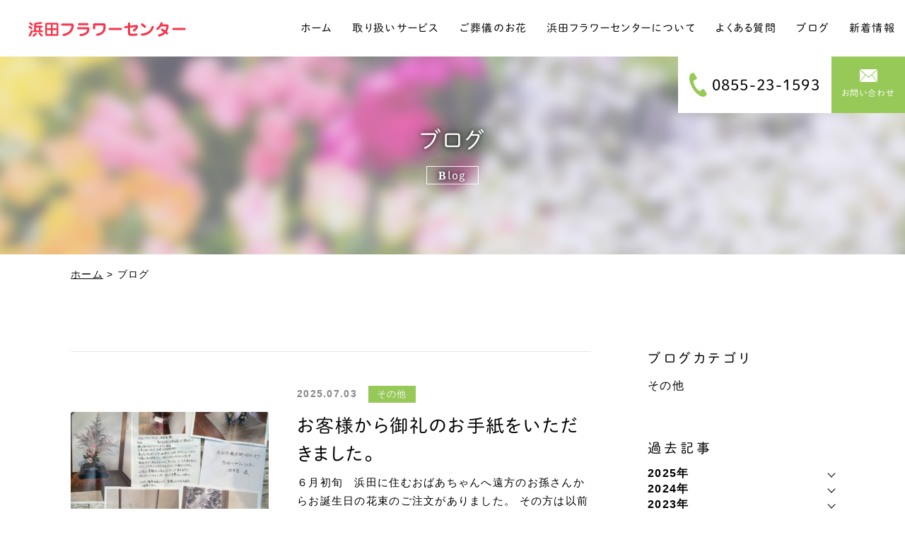

--- FILE ---
content_type: text/html; charset=UTF-8
request_url: https://hamadaflowercenter.jp/blog/
body_size: 11835
content:
<!DOCTYPE html>
<html class="no-js" lang="ja">
<head>
  <!-- Google Tag Manager -->
<script>(function(w,d,s,l,i){w[l]=w[l]||[];w[l].push({'gtm.start':
new Date().getTime(),event:'gtm.js'});var f=d.getElementsByTagName(s)[0],
j=d.createElement(s),dl=l!='dataLayer'?'&l='+l:'';j.async=true;j.src=
'https://www.googletagmanager.com/gtm.js?id='+i+dl;f.parentNode.insertBefore(j,f);
})(window,document,'script','dataLayer','GTM-NLPPVZN');</script>
<!-- End Google Tag Manager --><meta charset="UTF-8">
<meta http-equiv="X-UA-Compatible" content="IE=edge">
<script>
  if(navigator.userAgent.match(/(iPhone|Android.*Mobile)/)) {
    document.write('<meta name="viewport" content="width=device-width,initial-scale=1.0,minimum-scale=1.0,maximum-scale=2.0,user-scalable=1">');
  } else {
    document.write('<meta name="viewport" content="width=1080,maximum-scale=2.0,user-scalable=1">');
  };
</script>
<meta name="format-detection" content="telephone=no">
<title>ブログ｜お祝い、ご葬儀のお花｜浜田フラワーセンター</title>

	<!-- This site is optimized with the Yoast SEO plugin v15.9 - https://yoast.com/wordpress/plugins/seo/ -->
	<meta name="description" content="島根県浜田市の花屋、浜田フラワーセンターのブログです。浜田フラワーセンターの日々の様子を更新しております。" />
	<meta name="robots" content="index, follow, max-snippet:-1, max-image-preview:large, max-video-preview:-1" />
	<link rel="canonical" href="https://hamadaflowercenter.jp/blog/" />
	<meta property="og:locale" content="ja_JP" />
	<meta property="og:type" content="website" />
	<meta property="og:title" content="ブログ｜お祝い、ご葬儀のお花｜浜田フラワーセンター" />
	<meta property="og:description" content="島根県浜田市の花屋、浜田フラワーセンターのブログです。浜田フラワーセンターの日々の様子を更新しております。" />
	<meta property="og:url" content="https://hamadaflowercenter.jp/blog/" />
	<meta property="og:site_name" content="浜田フラワーセンター" />
	<meta property="og:image" content="https://hamadaflowercenter.jp/wp/wp-content/uploads/2021/04/ogp.png" />
	<meta property="og:image:width" content="1200" />
	<meta property="og:image:height" content="630" />
	<script type="application/ld+json" class="yoast-schema-graph">{"@context":"https://schema.org","@graph":[{"@type":"WebSite","@id":"https://hamadaflowercenter.jp/#website","url":"https://hamadaflowercenter.jp/","name":"\u6d5c\u7530\u30d5\u30e9\u30ef\u30fc\u30bb\u30f3\u30bf\u30fc","description":"","potentialAction":[{"@type":"SearchAction","target":"https://hamadaflowercenter.jp/?s={search_term_string}","query-input":"required name=search_term_string"}],"inLanguage":"ja"},{"@type":"CollectionPage","@id":"https://hamadaflowercenter.jp/blog/#webpage","url":"https://hamadaflowercenter.jp/blog/","name":"\u30d6\u30ed\u30b0\uff5c\u304a\u795d\u3044\u3001\u3054\u846c\u5100\u306e\u304a\u82b1\uff5c\u6d5c\u7530\u30d5\u30e9\u30ef\u30fc\u30bb\u30f3\u30bf\u30fc","isPartOf":{"@id":"https://hamadaflowercenter.jp/#website"},"description":"\u5cf6\u6839\u770c\u6d5c\u7530\u5e02\u306e\u82b1\u5c4b\u3001\u6d5c\u7530\u30d5\u30e9\u30ef\u30fc\u30bb\u30f3\u30bf\u30fc\u306e\u30d6\u30ed\u30b0\u3067\u3059\u3002\u6d5c\u7530\u30d5\u30e9\u30ef\u30fc\u30bb\u30f3\u30bf\u30fc\u306e\u65e5\u3005\u306e\u69d8\u5b50\u3092\u66f4\u65b0\u3057\u3066\u304a\u308a\u307e\u3059\u3002","breadcrumb":{"@id":"https://hamadaflowercenter.jp/blog/#breadcrumb"},"inLanguage":"ja","potentialAction":[{"@type":"ReadAction","target":["https://hamadaflowercenter.jp/blog/"]}]},{"@type":"BreadcrumbList","@id":"https://hamadaflowercenter.jp/blog/#breadcrumb","itemListElement":[{"@type":"ListItem","position":1,"item":{"@type":"WebPage","@id":"https://hamadaflowercenter.jp/","url":"https://hamadaflowercenter.jp/","name":"\u30db\u30fc\u30e0"}},{"@type":"ListItem","position":2,"item":{"@type":"WebPage","@id":"https://hamadaflowercenter.jp/blog/","url":"https://hamadaflowercenter.jp/blog/","name":"\u30d6\u30ed\u30b0"}}]}]}</script>
	<!-- / Yoast SEO plugin. -->


<link rel='dns-prefetch' href='//s.w.org' />
<link rel='stylesheet' id='wp-block-library-css'  href='https://hamadaflowercenter.jp/wp/wp-includes/css/dist/block-library/style.min.css' type='text/css' media='all' />
<link rel='stylesheet' id='parent-style-css'  href='https://hamadaflowercenter.jp/wp/wp-content/themes/lite/style.css' type='text/css' media='all' />
<link rel='stylesheet' id='child-style-css'  href='https://hamadaflowercenter.jp/wp/wp-content/themes/lite_child-living/style.css' type='text/css' media='all' />
<link rel="https://api.w.org/" href="https://hamadaflowercenter.jp/wp-json/" /><style type="text/css">
.no-js .native-lazyload-js-fallback {
	display: none;
}
</style>
		<script src="//typesquare.com/accessor/script/typesquare.js?60cc056642f8410eb48d31d0e90393a3"></script>
<link href="//fonts.googleapis.com/css?family=EB+Garamond" rel="stylesheet">
<script type="application/ld+json">{ "@context": "http://schema.org", "@type": "WebSite", "url": "https://hamadaflowercenter.jp", "potentialAction": { "@type": "SearchAction", "target": "https://hamadaflowercenter.jp?s={search_term}", "query-input": "required name=search_term" } }</script>
<!-- fontawesome -->
<script src="https://kit.fontawesome.com/c3c8997823.js" crossorigin="anonymous"></script>
<link rel="stylesheet" href="https://hamadaflowercenter.jp/wp/wp-content/themes/lite/css/reset.css">
<link rel="stylesheet" href="https://hamadaflowercenter.jp/wp/wp-content/themes/lite_child-living/css/common.css">
<link rel="stylesheet" href="https://hamadaflowercenter.jp/wp/wp-content/themes/lite/css/loops.css">
<link rel="stylesheet" href="https://hamadaflowercenter.jp/wp/wp-content/themes/lite/css/slick.css">
<link rel="stylesheet" href="https://hamadaflowercenter.jp/wp/wp-content/themes/lite_child-living/css/main.css">
<link rel="stylesheet" href="https://hamadaflowercenter.jp/wp/wp-content/themes/lite/css/mce.css">
<link rel="stylesheet" href="https://hamadaflowercenter.jp/wp/wp-content/themes/lite_child-living/css/mce.css">
<link rel="stylesheet" href="https://hamadaflowercenter.jp/wp/wp-content/themes/lite_child-living/style.css">
<link rel="stylesheet" media="print" href="https://hamadaflowercenter.jp/wp/wp-content/themes/lite_child-living/css/print.css">
<link rel="shortcut icon" href="/favicon.ico">
<link rel="apple-touch-icon" sizes="180x180" href="/apple-touch-icon.png">
  <style>
/* ##############################################################################

    FONT

############################################################################## */

  .btn a,
  .hero--catch,
  .ttl-01,
  .ttl-02,
  .ttl-03,
  .footer--ttl,
  .gnav,
  .page_ttl,
  .side--ttl,
  .post--ttl,
  .hero--catch {
    font-family: 秀英丸ゴシック L;
  }
  .news_list .date,
  .lps_parts--flow .ttl-03::after,
  .lps_parts--faq .ttl-03::after,
  .lps_parts--faq .mce-content-body::after {
    font-family: 'EB+Garamond';
  }


/* ##############################################################################

    COLOR 1

############################################################################## */

/* color1 text
********************************************** */
  /*--- common ---*/
  .btn a:hover,
  .btn-wh a:hover,
  .header.fixed .head_tel i,
  .head_tel i,
  .head_tel .name,
  .footer--ttl,
  .gnav_sub_toggle,
  .ttl-02,
  #foot_contact .ttl-01,

  /*--- top ---*/
  .home #section-01 .ttl-01,

  /*--- archive ---*/
  .wp-pagenavi .extend,
  .pageNav--item a,

  /*--- editor ---*/
  .mce-content-body a:hover,
  .mce-content-body a:focus,
  .mce-content-body a,
  .editor-ttl,
  .table1 th,
  .editor-ttl2
  {
    color: rgb(150,201,88);
  }

/* color1 bg
********************************************** */
  /*--- common ---*/
  .bg-main,
  .header .head_contact a,
  .header.fixed .head_contact a,
  .head_sub_nav a,
  .gnav li:not(.head_tel) a::before,
  .page_ttl,

  /*--- top ---*/
  .home_news_release .news_btn a:hover,
  .news--archive,
  #news_release h2,
  #news_release .more::after,

  /*--- archive ---*/
  .cat_list a,
  .wp-pagenavi a,
  .pageNav--item:nth-child(2) a:hover,

  /*--- editor ---*/
  .table1 th::before,

  /*--- loops ---*/
  .lps_parts--flow .flow_item:not(:last-child)::before,
  .lps_parts--flow .ttl-03::after,
  .lps_parts--faq .ttl-03::after
  {
    background-color: rgb(150,201,88);
  }

/* color1 border
********************************************** */
  /*--- common ---*/
  .btn a:hover,
  .btn a:hover::before,

  /*--- archive ---*/
  .pageNav--item:nth-child(2) a,
  .pageNav--item:nth-child(1) a:before,
  .pageNav--item:nth-child(3) a:before,

  /*--- loops ---*/
  .lps_parts--slide .slick-arrow::after,
  .lps_parts--slide .slick-dots li
  {
    border-color: rgb(150,201,88);
  }

  @media screen and (max-width: 1450px) {
    .head_tel a {
      border-color: rgb(150,201,88);
    }
  }

/* color1 other
********************************************** */
  .head_tel svg,
  .btn a:hover svg {
    fill: rgb(150,201,88);
  }
  .side_section .current {
    background-color: rgba(150,201,88,.7);
  }


/* ##############################################################################

    COLOR 2

############################################################################## */

/* color2 color
********************************************** */
  /*--- common ---*/
  strong
  {
    color: rgb(234,145,169);
  }

/* color2 bg
********************************************** */
  /*--- common ---*/
  .lps_parts--faq .mce-content-body::after
  {
    background-color: rgb(234,145,169);
  }


/* ##############################################################################

    COLOR 3

############################################################################## */

/* color3 other
********************************************** */
  /*--- common ---*/
  /*--- editor ---*/
  .table2 th
  {
    background-color: rgb(110,147,57);
  }


/* ##############################################################################

    BG

############################################################################## */

  .lps_sec:nth-of-type(2n+1) {
    background-color: rgba(244,247,222);
  }
  .lps_sec:nth-of-type(2n) {
    background-color: rgba(244,247,222, .5);
  }


/* ##############################################################################

    PATTERN

############################################################################## */

  .bg-pattern {
    background-image: url(/wp/wp-content/uploads/2018/11/pattern.jpg);
  }
</style></head>

<body class="subpage archive archive-blog" id="top">
  <!-- Google Tag Manager (noscript) -->
<noscript><iframe src="https://www.googletagmanager.com/ns.html?id=GTM-NLPPVZN"
height="0" width="0" style="display:none;visibility:hidden"></iframe></noscript>
<!-- End Google Tag Manager (noscript) -->
<meta name="google-site-verification" content="kLJL_jY-TNhxT8VXWSl5jbHLdsS667-9LwnvQ6J3in4" />
<svg aria-hidden="true" style="position: absolute; width: 0; height: 0; overflow: hidden;" version="1.1" xmlns="http://www.w3.org/2000/svg" xmlns:xlink="http://www.w3.org/1999/xlink">
<defs>
<symbol id="icon-new_tab" viewBox="0 0 32 32">
<title>new_tab</title>
<path d="M6 0v26h26v-26h-26zM29.5 23.5h-21v-21h21v21z"></path>
<path d="M2.5 29.5v-23.5h-2.5v26h26v-2.5h-2.5z"></path>
<path d="M14.551 19.552l7.366-7.366v5.3h2.5v-9.567h-9.567v2.5h5.3l-7.366 7.366z"></path>
</symbol>
<symbol id="icon-pdf" viewBox="0 0 73 32">
<title>pdf</title>
<path d="M7.273 0h58.182c4.017 0 7.273 3.256 7.273 7.273v0 17.455c0 4.017-3.256 7.273-7.273 7.273v0h-58.182c-4.017 0-7.273-3.256-7.273-7.273v0-17.455c0-4.017 3.256-7.273 7.273-7.273v0zM19.418 19.276c0.101 0.005 0.219 0.008 0.338 0.008 1.762 0 3.38-0.613 4.654-1.638l-0.014 0.011c1.174-0.998 1.914-2.477 1.914-4.128 0-0.077-0.002-0.153-0.005-0.229l0 0.011c0.006-0.091 0.010-0.197 0.010-0.304 0-1.474-0.672-2.791-1.725-3.662l-0.008-0.006c-1.264-0.863-2.824-1.377-4.505-1.377-0.194 0-0.387 0.007-0.578 0.020l0.026-0.001h-6.481v17.126h3.75v-5.83h2.618zM18.055 10.673c0.184-0.020 0.397-0.031 0.612-0.031 1.052 0 2.041 0.268 2.903 0.741l-0.031-0.016c0.542 0.447 0.885 1.119 0.885 1.871 0 0.054-0.002 0.107-0.005 0.16l0-0.007c0.006 0.072 0.010 0.155 0.010 0.24 0 0.847-0.355 1.611-0.923 2.152l-0.001 0.001c-0.879 0.512-1.935 0.815-3.062 0.815-0.236 0-0.469-0.013-0.698-0.039l0.028 0.003h-1.002v-5.888h1.284zM34.419 25.105c0.168 0.007 0.365 0.012 0.562 0.012 1.787 0 3.494-0.347 5.056-0.976l-0.091 0.032c1.388-0.647 2.507-1.674 3.248-2.949l0.019-0.035c0.769-1.287 1.223-2.838 1.223-4.495 0-0.048-0-0.096-0.001-0.143l0 0.007c0.003-0.093 0.005-0.203 0.005-0.313 0-1.644-0.439-3.186-1.205-4.515l0.023 0.044c-0.76-1.257-1.856-2.242-3.166-2.846l-0.045-0.018c-1.497-0.599-3.232-0.946-5.048-0.946-0.22 0-0.438 0.005-0.655 0.015l0.031-0.001h-5.353v17.127h5.398zM34.612 10.673q5.898 0 5.898 5.852 0 5.887-5.898 5.887h-1.843v-11.738h1.841zM59.385 7.98h-11.978v17.126h3.75v-7.651h7.455v-2.826h-7.478v-3.807h8.25v-2.842z"></path>
</symbol>
</defs>
</svg>

<header class="header flex flex-j-between flex-a-ctr">
  <h1 class="head--logo">
    <a href="/">
              <img src="/wp/wp-content/uploads/2021/04/logo-1.png" alt="ブログ｜お祝い、ご葬儀のお花｜浜田フラワーセンター" class="img-responsive">
          </a>
  </h1>

  <div class="gnav_btn pc-none-flex flex-j-ctr flex-a-ctr">
    <div class="gnav_btn--lines">
      <span></span><span></span><span></span>
    </div>
  </div>

  <div class="flex">
    <nav class="gnav flex flex-c-wrap flex-a-ctr flex-j-end flex-sp-block">
      
<ul class="gnav--menu flex flex-j-ctr flex-sp-block">

  
    
        <li >
      
      <a class="gnav--link" href="/" data-href="/"><span>ホーム</span></a>

          </li>
  
    
        <li >
      
      <a class="gnav--link" href="/flowers/" data-href="/flowers/"><span>取り扱いサービス</span></a>

          </li>
  
    
        <li >
      
      <a class="gnav--link" href="/funeral-flowers/" data-href="/funeral-flowers/"><span>ご葬儀のお花</span></a>

          </li>
  
    
        <li >
      
      <a class="gnav--link" href="/about/" data-href="/about/"><span>浜田フラワーセンターについて</span></a>

          </li>
  
    
        <li >
      
      <a class="gnav--link" href="/faq/" data-href="/faq/"><span>よくある質問</span></a>

          </li>
  
    
        <li >
      
      <a class="gnav--link" href="/blog/" data-href="/blog/"><span>ブログ </span></a>

          </li>
  
    
        <li >
      
      <a class="gnav--link" href="/news/" data-href="/news/"><span>新着情報 </span></a>

          </li>
  </ul>

      <div class="gnav--rgt flex flex-c-wrap flex-a-ctr">
                <ul class="flex flex-c-wrap flex-j-ctr flex-a-ctr flex-sp-block">
          <li class="tel_box head_tel flex flex-a-ctr pos_rel">
            <a href="tel:0855231593" onClick="ga('send', 'event', 'sp', 'tel');">
              <svg version="1.1" xmlns="http://www.w3.org/2000/svg" xmlns:xlink="http://www.w3.org/1999/xlink" x="0px" y="0px"
   viewBox="0 0 25 34" xml:space="preserve">
  <path d="M2.2,1.4C0,3-0.4,7.7,0.4,11.6c0.7,3,2.1,7,4.4,10.8C7,26,10.1,29.2,12.5,31c3,2.4,7.4,3.9,9.6,2.4
    c1.1-0.8,2.8-2.9,2.9-3.2c0,0-1-1.6-1.2-1.9l-3.3-5.3c-0.2-0.4-1.8,0-2.6,0.4c-1.1,0.6-2,2.3-2,2.3c-0.7,0.4-1.3,0-2.6-0.6
    c-1.6-0.7-3.3-3.1-4.7-5.2C7.3,17.7,6,15,6,13.3c0-1.5-0.1-2.2,0.5-2.7c0,0,1.9-0.2,2.8-1C10.1,9,11,7.7,10.8,7.3L7.5,1.9
    C7.2,1.6,6.2,0,6.2,0C5.9-0.1,3.4,0.7,2.2,1.4z"/>
</svg>              <span class="tel_number">0855-23-1593</span>
                          </a>
          </li>
                  <li class="head_contact">
            <a href="/contact/" target="_blank" rel="noopener" class=" flex flex-c-wrap flex-j-ctr flex-c-ctr">
              <svg version="1.1" xmlns="http://www.w3.org/2000/svg" xmlns:xlink="http://www.w3.org/1999/xlink" x="0px"
                 y="0px" viewBox="0 0 25 18" xml:space="preserve">
                <path d="M17.4,7.8L25,1.3v16.6L17.4,7.8z M0.1,0h24.8L12.5,10.7L0.1,0z M0,17.9L0,1.3l7.6,6.6
                L0,17.9z M12.5,12L12.5,12L12.5,12L12.5,12l4.2-3.6l7.3,9.6H1l7.3-9.6L12.5,12z"/>
              </svg>
              <span class="contact_txt">お問い合わせ</span>
            </a>
          </li>
        </ul>
      </div>  
    </nav>
  </div>
</header>


<div class="page_ttl txt-ctr">
  <div class="page_ttl--bg" style="background-image:url(/wp/wp-content/uploads/2021/04/ttl_01-1.jpg);"></div>
    <h2 class="inner">
    <span class="page_ttl-jp">ブログ </span>
    <span class="page_ttl-en">blog</span>
  </h2>
</div>
  
<!-- start breadcrumb - パンくず -->
<div id="breadcrumbs" class="breadcrumbs"><div class="inner"><span><span><a href="https://hamadaflowercenter.jp/">ホーム</a> &gt; <span class="breadcrumb_last" aria-current="page">ブログ</span></span></span></div></div><!-- end breadcrumb - パンくず -->
<div class="container">

  <div class="inner flex flex-j-between section_pdg">
  <main class="main_column">
          <div class="posts posts-blog mgn-btm40">
        
<article class="post flex flex-a-ctr">
      <div class="post--img" style="background-image: url(/wp/wp-content/uploads/2025/07/IMG_2857-640x853.jpg);"></div>
    <div class="post--txtarea">
    <div class="post--info flex flex-a-ctr mgn-btm8">
      <div class="post--date">2025.07.03</div>
              <div class="cat_list"><a href="https://hamadaflowercenter.jp/blog/other/" rel="tag">その他</a></div>
          </div>
    <h2 class="post--ttl mgn-btm8"><a href="https://hamadaflowercenter.jp/blog/other/p3228/" class="post--link">お客様から御礼のお手紙をいただきました。</a></h2>
          <div class="post--txt txt-sm">
６月初旬　浜田に住むおばあちゃんへ遠方のお孫さんからお誕生日の花束のご注文がありました。

その方は以前 生け花の地元支部長をされていて、お花を生けるのが大好きだそうです。
季節のお花を長めに束ねて。 というご依頼でしたので、その…</div>
      </div>
</article>

<article class="post flex flex-a-ctr">
      <div class="post--img" style="background-image: url(/wp/wp-content/uploads/2024/06/thumbnail_IMG_1492-640x853.jpg);"></div>
    <div class="post--txtarea">
    <div class="post--info flex flex-a-ctr mgn-btm8">
      <div class="post--date">2024.06.15</div>
              <div class="cat_list"><a href="https://hamadaflowercenter.jp/blog/other/" rel="tag">その他</a></div>
          </div>
    <h2 class="post--ttl mgn-btm8"><a href="https://hamadaflowercenter.jp/blog/other/p3223/" class="post--link">観葉植物をお部屋に置いてみませんか？</a></h2>
          <div class="post--txt txt-sm">

新たに観葉植物をお部屋に置く場合は、５月ー６月くらいが失敗が少なくオススメです。
きれいなパキラが入荷しました。
左となりは 『フィカス ベンガレンシス』 です。


『ツピタンサス』
&nbsp;

『フィカス フ…</div>
      </div>
</article>

<article class="post flex flex-a-ctr">
      <div class="post--img" style="background-image: url(/wp/wp-content/uploads/2023/11/IMG_1200-640x853.jpg);"></div>
    <div class="post--txtarea">
    <div class="post--info flex flex-a-ctr mgn-btm8">
      <div class="post--date">2023.11.11</div>
              <div class="cat_list"><a href="https://hamadaflowercenter.jp/blog/other/" rel="tag">その他</a></div>
          </div>
    <h2 class="post--ttl mgn-btm8"><a href="https://hamadaflowercenter.jp/blog/other/p3210/" class="post--link">お客様より、うれしいおハガキを頂きました…</a></h2>
          <div class="post--txt txt-sm">
先日　お客様より、おハガキを頂きました。









これからも当店の経営理念である
　
「贈った方も贈られた方も、心から喜ばれるお花づくり」

を実践できるように努力いたします。
ありがとうございま…</div>
      </div>
</article>

<article class="post flex flex-a-ctr">
      <div class="post--img" style="background-image: url(/wp/wp-content/uploads/2022/10/IMG_0406-2-640x853.jpg);"></div>
    <div class="post--txtarea">
    <div class="post--info flex flex-a-ctr mgn-btm8">
      <div class="post--date">2022.10.29</div>
              <div class="cat_list"><a href="https://hamadaflowercenter.jp/blog/other/" rel="tag">その他</a></div>
          </div>
    <h2 class="post--ttl mgn-btm8"><a href="https://hamadaflowercenter.jp/blog/other/p3175/" class="post--link">近くの小学校の２年生が「まちたんけん」に…</a></h2>
          <div class="post--txt txt-sm">１０月後半のとある日ですが、近くの小学校の２年生が
「まちたんけん」　（街探検）を実施しました。

当店にも数名の２年生がやってきました。
あいさつ、自己紹介のあとは外の苗もの等に
お水をやってもらい、そのあと花束をつくりました。…</div>
      </div>
</article>

<article class="post flex flex-a-ctr">
      <div class="post--img" style="background-image: url(/wp/wp-content/uploads/2022/07/IMG_0238-640x853.jpg);"></div>
    <div class="post--txtarea">
    <div class="post--info flex flex-a-ctr mgn-btm8">
      <div class="post--date">2022.07.31</div>
              <div class="cat_list"><a href="https://hamadaflowercenter.jp/blog/other/" rel="tag">その他</a></div>
          </div>
    <h2 class="post--ttl mgn-btm8"><a href="https://hamadaflowercenter.jp/blog/other/p3163/" class="post--link">　　御供のプリザーブドフラワー　　「お盆…</a></h2>
          <div class="post--txt txt-sm">昨年もこちらのブログでご紹介しましたが、
夏のこの時期はお花の持ちが良くないため、御供のご用途にも
プリザーブドフラワーをされる方が増えています。
今年もいくつか入荷しましたので、ご紹介いたします。








…</div>
      </div>
</article>

<article class="post flex flex-a-ctr">
      <div class="post--img" style="background-image: url(/wp/wp-content/uploads/2022/06/IMG_0122-640x853.jpg);"></div>
    <div class="post--txtarea">
    <div class="post--info flex flex-a-ctr mgn-btm8">
      <div class="post--date">2022.06.03</div>
              <div class="cat_list"><a href="https://hamadaflowercenter.jp/blog/other/" rel="tag">その他</a></div>
          </div>
    <h2 class="post--ttl mgn-btm8"><a href="https://hamadaflowercenter.jp/blog/other/p3157/" class="post--link">島根県オリジナルあじさい『 星あつめ 』…</a></h2>
          <div class="post--txt txt-sm">島根県オリジナルのあじさいが人気です。

数年前、一世を風靡した 『万華鏡』　（2012年デビュー）から市場の人気は安定してます。

第二弾　『美雲』　（みくも　2013年）
第三弾　『銀河』　（ぎんが　2016年）
第四弾　『…</div>
      </div>
</article>

<article class="post flex flex-a-ctr">
      <div class="post--img" style="background-image: url(/wp/wp-content/uploads/2022/05/IMG_01041-640x853.jpg);"></div>
    <div class="post--txtarea">
    <div class="post--info flex flex-a-ctr mgn-btm8">
      <div class="post--date">2022.05.30</div>
              <div class="cat_list"><a href="https://hamadaflowercenter.jp/blog/other/" rel="tag">その他</a></div>
          </div>
    <h2 class="post--ttl mgn-btm8"><a href="https://hamadaflowercenter.jp/blog/other/p3148/" class="post--link">アレンジメントのレッスンに行ってきました…</a></h2>
          <div class="post--txt txt-sm">久しぶりのブログ更新です。繁忙期の年度末３月商戦が終わり、ほっと一息つき、
４月はスタッフ順番に３回目のワクチン接種など。そして５月は・・・
忙しい母の日がきました。今年は暦的に最速の母の日（第二日曜日）５月８日でした。
逆に来年は最…</div>
      </div>
</article>

<article class="post flex flex-a-ctr">
      <div class="post--img" style="background-image: url(/wp/wp-content/uploads/2022/03/IMG_7032-640x480.jpg);"></div>
    <div class="post--txtarea">
    <div class="post--info flex flex-a-ctr mgn-btm8">
      <div class="post--date">2022.03.02</div>
              <div class="cat_list"><a href="https://hamadaflowercenter.jp/blog/other/" rel="tag">その他</a></div>
          </div>
    <h2 class="post--ttl mgn-btm8"><a href="https://hamadaflowercenter.jp/blog/other/p3134/" class="post--link">アレンジメント教室を開催しました。</a></h2>
          <div class="post--txt txt-sm">かなり久しぶりのブログ投稿となってしまいました。

島根県は”まん延防止等重点措置”が２月２０日で終了しましたが、
未だ感染者が少なくならず、収束とは程遠い現状です。

早く落ち着いた日常が戻ってくることを願うばかりですね。
…</div>
      </div>
</article>

<article class="post flex flex-a-ctr">
      <div class="post--img" style="background-image: url(/wp/wp-content/uploads/2021/11/IMG_4536-640x480.jpg);"></div>
    <div class="post--txtarea">
    <div class="post--info flex flex-a-ctr mgn-btm8">
      <div class="post--date">2021.11.26</div>
              <div class="cat_list"><a href="https://hamadaflowercenter.jp/blog/other/" rel="tag">その他</a></div>
          </div>
    <h2 class="post--ttl mgn-btm8"><a href="https://hamadaflowercenter.jp/blog/other/p3122/" class="post--link">希少な青色シクラメン 『 セレナーディア…</a></h2>
          <div class="post--txt txt-sm">この度　希少な青色のシクラメン　『セレナーディア』　が入荷しました。

青色 と言っても、実際は紫色という感じですね。







濃い紫色の　「アロマブルー」　５寸サイズの鉢です。


八重咲きの薄い紫色　「ラ…</div>
      </div>
</article>

<article class="post flex flex-a-ctr">
      <div class="post--img" style="background-image: url(/wp/wp-content/uploads/2021/10/IMG_4464-640x853.jpg);"></div>
    <div class="post--txtarea">
    <div class="post--info flex flex-a-ctr mgn-btm8">
      <div class="post--date">2021.10.31</div>
              <div class="cat_list"><a href="https://hamadaflowercenter.jp/blog/other/" rel="tag">その他</a></div>
          </div>
    <h2 class="post--ttl mgn-btm8"><a href="https://hamadaflowercenter.jp/blog/other/p3102/" class="post--link">新築住宅の完成見学会</a></h2>
          <div class="post--txt txt-sm">久しぶりのブログ投稿となってしまいました。
最近は全国的にコロナ感染者が減ってきています。嬉しいかぎりですね。
しかしわが街　浜田市は小さな街なのに無くなりきらず、ポツポツと感染者のニュースを耳にします。
他人事と思わず、引き続き感染…</div>
      </div>
</article>
      </div>
      <div class='wp-pagenavi' role='navigation'>
<span class='pages'>1 / 2</span><span aria-current='page' class='current'>1</span><a class="page larger" title="Page 2" href="https://hamadaflowercenter.jp/blog/page/2/">2</a><a class="nextpostslink" rel="next" href="https://hamadaflowercenter.jp/blog/page/2/"> </a>
</div>      </main>
  
<aside class="side_column col-md-3">

  

<!-- start cat -->
<section class="side_section side--cat" id="side--cat">
  <h2 class="side--ttl">ブログカテゴリ</h2>
  <ul class="side--list">
      <li>
      <a href="/blog/other/">その他</a>    </li>
    </ul>
</section>
<!-- end cat -->


<!-- start archive -->
<section class="side_section side--archive" id="side--archive">
  <h2 class="side--ttl">過去記事</h2>
  <ul class="side--list side--list-archive">
                  <li class="archive_list">
        <h4 class="archive_list--ttl flex flex-j-between flex-a-ctr">2025年</h4>
        <ul class="archive_month">
              <li>
            <a href="/blog/date/2025/07">
            7月
            (1)
            </a>
          </li>
                          </ul>
        </li>
            <li class="archive_list">
        <h4 class="archive_list--ttl flex flex-j-between flex-a-ctr">2024年</h4>
        <ul class="archive_month">
              <li>
            <a href="/blog/date/2024/06">
            6月
            (1)
            </a>
          </li>
                          </ul>
        </li>
            <li class="archive_list">
        <h4 class="archive_list--ttl flex flex-j-between flex-a-ctr">2023年</h4>
        <ul class="archive_month">
              <li>
            <a href="/blog/date/2023/11">
            11月
            (1)
            </a>
          </li>
                          </ul>
        </li>
            <li class="archive_list">
        <h4 class="archive_list--ttl flex flex-j-between flex-a-ctr">2022年</h4>
        <ul class="archive_month">
              <li>
            <a href="/blog/date/2022/10">
            10月
            (1)
            </a>
          </li>
                    <li>
            <a href="/blog/date/2022/07">
            7月
            (1)
            </a>
          </li>
                    <li>
            <a href="/blog/date/2022/06">
            6月
            (1)
            </a>
          </li>
                    <li>
            <a href="/blog/date/2022/05">
            5月
            (1)
            </a>
          </li>
                    <li>
            <a href="/blog/date/2022/03">
            3月
            (1)
            </a>
          </li>
                          </ul>
        </li>
            <li class="archive_list">
        <h4 class="archive_list--ttl flex flex-j-between flex-a-ctr">2021年</h4>
        <ul class="archive_month">
              <li>
            <a href="/blog/date/2021/11">
            11月
            (1)
            </a>
          </li>
                    <li>
            <a href="/blog/date/2021/10">
            10月
            (1)
            </a>
          </li>
                    <li>
            <a href="/blog/date/2021/09">
            9月
            (1)
            </a>
          </li>
                    <li>
            <a href="/blog/date/2021/07">
            7月
            (3)
            </a>
          </li>
                    <li>
            <a href="/blog/date/2021/06">
            6月
            (3)
            </a>
          </li>
              </ul>
    </li>
  </ul></section>
<!-- end archive -->


<!-- start new -->
<section class="side_section side--new" id="side--new">
  <h2 class="side--ttl">最新記事</h2>
  <div class="posts posts-side">
              <article class="post flex">
                          <div class="post--img" style="background-image: url(/wp/wp-content/uploads/2025/07/IMG_2857-640x853.jpg)"></div>
                <div class="txtarea">
          <div class="post--date">2025.07.03</div>
          <h3 class="post--ttl"><a href="https://hamadaflowercenter.jp/blog/other/p3228/" class="post--link">お客様から御礼のお手紙をいただきました。</a></h3>
        </div>
      </article>
          <article class="post flex">
                          <div class="post--img" style="background-image: url(/wp/wp-content/uploads/2024/06/thumbnail_IMG_1492-640x853.jpg)"></div>
                <div class="txtarea">
          <div class="post--date">2024.06.15</div>
          <h3 class="post--ttl"><a href="https://hamadaflowercenter.jp/blog/other/p3223/" class="post--link">観葉植物をお部屋に置いてみませんか？</a></h3>
        </div>
      </article>
          <article class="post flex">
                          <div class="post--img" style="background-image: url(/wp/wp-content/uploads/2023/11/IMG_1200-640x853.jpg)"></div>
                <div class="txtarea">
          <div class="post--date">2023.11.11</div>
          <h3 class="post--ttl"><a href="https://hamadaflowercenter.jp/blog/other/p3210/" class="post--link">お客様より、うれしいおハガキを頂きました。</a></h3>
        </div>
      </article>
          <article class="post flex">
                          <div class="post--img" style="background-image: url(/wp/wp-content/uploads/2022/10/IMG_0406-2-640x853.jpg)"></div>
                <div class="txtarea">
          <div class="post--date">2022.10.29</div>
          <h3 class="post--ttl"><a href="https://hamadaflowercenter.jp/blog/other/p3175/" class="post--link">近くの小学校の２年生が「まちたんけん」に来ました。</a></h3>
        </div>
      </article>
          <article class="post flex">
                          <div class="post--img" style="background-image: url(/wp/wp-content/uploads/2022/07/IMG_0238-640x853.jpg)"></div>
                <div class="txtarea">
          <div class="post--date">2022.07.31</div>
          <h3 class="post--ttl"><a href="https://hamadaflowercenter.jp/blog/other/p3163/" class="post--link">　　御供のプリザーブドフラワー　　「お盆の御供」に。</a></h3>
        </div>
      </article>
      </div>
</section>
<!-- end new -->
</aside>
</div>
</div>



<footer class="footer">
  <div class="footer--logo inner flex flex-j-between flex-a-ctr flex-sp-block">
    <h1>
      <a href="/">
                  <img src="/wp/wp-content/uploads/2021/04/logo-1.png" alt="ブログ｜お祝い、ご葬儀のお花｜浜田フラワーセンター">
              </a>
    </h1><!-- .footer--logo -->

    <div class="contact_info">
      <h2>浜田フラワーセンター</h2>

        <address>
          <span>〒697-0023</span>
        島根県浜田市長沢町486-57  </address>
     
              <a href="tel:0855231593" onClick="ga('send', 'event', 'sp', 'tel');">TEL: 0855-23-1593</a>
      
              <p>FAX: 0855-23-1593</p>
      
    </div><!-- .contact_info -->
  </div><!-- .footer--logo -->

  <div class="footer-top">
    <div class="inner">

      <div id="foot_nav">
        <div class="flex flex-j-ctr flex-a-ctr flex-sp-block">
          
  <nav class="foot_nav--list">
    <ul class="flex flex-c-wrap flex-a-ctr txt-ctr">

      
        
        
                  <li>
            <a href="https://hamadaflowercenter.jp/">ホーム</a>
          </li>
        

        

        

      
        
        
                  <li>
            <a href="https://hamadaflowercenter.jp/flowers/">取り扱いサービス</a>
          </li>
        

        

        

      
        
        
                  <li>
            <a href="https://hamadaflowercenter.jp/funeral-flowers/">ご葬儀のお花</a>
          </li>
        

        

        

      
        
        
                  <li>
            <a href="https://hamadaflowercenter.jp/about/">浜田フラワーセンターについて</a>
          </li>
        

        

        

      
        
        
                  <li>
            <a href="https://hamadaflowercenter.jp/faq/">よくある質問</a>
          </li>
        

        

        

      
        
        
                  <li>
            <a href="https://hamadaflowercenter.jp/blog/">ブログ </a>
          </li>
        

        

        

      
        
        
                  <li>
            <a href="https://hamadaflowercenter.jp/news/">新着情報 </a>
          </li>
        

        

        

      
        
        
        

                  <li>
            <a href="https://hamadaflowercenter.jp/contact/">お問い合わせ</a>
          </li>
                      

        

      
    </ul>
  </nav>

        </div>
      </div><!-- #foot_nav -->

      <div class="copyright flex flex-a-ctr flex-j-ctr flex-sp-block">
  <p><small>&copy;2021 浜田フラワーセンター.</small></p>
      <p class="pbl"><a href="https://leapy.jp/%E6%88%A6%E7%95%A5%E7%9A%84%E3%83%9B%E3%83%BC%E3%83%A0%E3%83%9A%E3%83%BC%E3%82%B8%E5%88%B6%E4%BD%9C/"><img src="/wp/wp-content/themes/lite/images/common/pbl-bl.svg" width="120" height="13" alt="岐阜のホームページ制作(Webサイト制作)はリーピー！"></a></p>
  </div><!-- .copyright -->    </div>
  </div><!-- .footer-top -->
</footer>



<script src="//ajax.googleapis.com/ajax/libs/jquery/3.3.1/jquery.min.js"></script>
<script src="/wp/wp-content/themes/lite/js/slick.min.js"></script>

<script>

  /* 共通関数まとめ
  ********************************************** */
    const ua = navigator.userAgent,
          pc = ua.indexOf('iPhone') < 0 && ua.indexOf('Android') < 0,
          tab = ua.indexOf('iPad') > 0 || ua.indexOf('Android') > 0,
          sp = ua.indexOf('iPhone') > 0 || ua.indexOf('Android') > 0,
          wid = $(window).width();

    const browser = window.navigator.userAgent.toLowerCase(),
          ie = browser.indexOf('msie') != -1 || browser.indexOf('trident') != -1,
          safari = browser.indexOf('safari') !== -1 && browser.indexOf('chrome') === -1 && browser.indexOf('edge') === -1;

  /* ブラウザを判定してhtmlタグにclass追加
  ********************************************** */
    function css_browser_selector(u){var ua=u.toLowerCase(),is=function(t){return ua.indexOf(t)>-1},g='gecko',w='webkit',s='safari',o='opera',m='mobile',h=document.documentElement,b=[(!(/opera|webtv/i.test(ua))&&/msie\s(\d)/.test(ua))?('ie ie'+RegExp.$1):is('firefox/2')?g+' ff2':is('firefox/3.5')?g+' ff3 ff3_5':is('firefox/3.6')?g+' ff3 ff3_6':is('firefox/3')?g+' ff3':is('gecko/')?g:is('opera')?o+(/version\/(\d+)/.test(ua)?' '+o+RegExp.$1:(/opera(\s|\/)(\d+)/.test(ua)?' '+o+RegExp.$2:'')):is('konqueror')?'konqueror':is('blackberry')?m+' blackberry':is('android')?m+' android':is('chrome')?w+' chrome':is('iron')?w+' iron':is('applewebkit/')?w+' '+s+(/version\/(\d+)/.test(ua)?' '+s+RegExp.$1:''):is('mozilla/')?g:'',is('j2me')?m+' j2me':is('iphone')?m+' iphone':is('ipod')?m+' ipod':is('ipad')?m+' ipad':is('mac')?'mac':is('darwin')?'mac':is('webtv')?'webtv':is('win')?'win'+(is('windows nt 6.0')?' vista':''):is('freebsd')?'freebsd':(is('x11')||is('linux'))?'linux':'','js']; c = b.join(' '); h.className += ' '+c; return c;}; css_browser_selector(navigator.userAgent);

    $(function(){

    
      /* telタグ例外処理
      ********************************************** */
        // スマホとタブレット以外（PC）に付与
        if( !sp && !tab ){
        $("a[href ^= 'tel:']").each(function(){
           $(this).css({'pointerEvents':'none','display':'inline-block'}).removeAttr("onclick");
        });
      }

      /* スムーススクロール
      ********************************************** */
      $('a[href^="#"]').on('click',function(){
        const speed = 400,
            href= $(this).attr('href'),
            target = $(href == '#' || href == '' ? 'html' : href),
            position = target.offset().top;
        $('body,html').animate({scrollTop:position}, speed, 'swing');
        return false;
      });

      /* グロナビ：current
      ********************************************** */
        let url = window.location.pathname;
        if(url != '/') { // ルート以外は最初のスラッシュまでを取得
          url = url.match(/\/.*?\//);
        }
        $('.header .gnav .gnav--link[data-href="'+url+'"]').parents('li').addClass('current');

      /* グロナビ：スマホでの開閉とサブメニュー開閉
      ********************************************** */
        // if( wid < 768 ){
        //   $('.gnav_btn, .head--contact').on('click',function(){
        //     $('.gnav_btn, .gnav').toggleClass('active');
        //   });
        //   $('.gnav_sub_toggle').on('click',function(){
        //     if ( $('.sub_nav-link').hasClass('active') ) {
        //       $('.sub_nav-link, .gnav_sub_toggle').removeClass('active');
        //       $('.head_sub_nav--wrap').css({ 'height' : '' });
        //     } else {
        //     const subMenu_h = $(this).prev().find($('.head_sub_nav')).outerHeight();
        //     $(this).prev($('.head_sub_nav--wrap')).css({ 'height' : subMenu_h });
        //     $(this).toggleClass('active');
        //     $(this).parents('.sub_nav-link').toggleClass('active');
        //     }
        //   });
        // }

      /* Loopsコンテンツ：スライド設定
      ********************************************** */
      $('.slide').slick({
        autoplay: true,
        autoplaySpeed: 5000,
        adaptiveHeight: true,
        speed: 1000,
        prevArrow: '<a class="slick-prev" href="#"></a>',
        nextArrow: '<a class="slick-next" href="#"></a>',
        dots: true,
        pauseOnFocus: false,
        pauseOnHover: false,
          customPaging : function(slider, i) {
            const thumb = $(slider.$slides[i]).data();
            return '';
          },
      });

      /* Loopsコンテンツ：2～4カラムの高さ揃え
      ********************************************** */
        if(wid > 767){
          $('.lps_parts--column:not(.column-1) .column_item').each(function(){
            var itemHgt = $(this).height();
                imgHgt = $(this).find('.img').outerHeight();
                text = $(this).find('.text');
                textHgt = itemHgt - imgHgt;
            text.css('height',textHgt);
          });
        }

      /* テーブル
      ********************************************** */
      $('.mce-content-body .table-sp-scroll').each(function() {
        const mce_content_body_width = $(this).closest('.mce-content-body').width(),
              tableWidth = $(this).find('tbody').width();
        if( mce_content_body_width < tableWidth - 2) {
          $(this).wrap('<div class="scroll" />');
          $(this).closest('.scroll').before('<p class="scroll--cap">横にスクロールできます→</p>');
        }
      });

      $('.mce-content-body table:not(.table-sp-scroll)').each(function() {
        const mce_content_body_width = $(this).closest('.mce-content-body').width(),
              tableWidth = $(this).find('tbody').width();
        if( mce_content_body_width < tableWidth - 2) {
          $(this).css('width','100%');
        }
      });

      /* iframe対応
      ********************************************** */
        $('.mce-content-body iframe').each(function() {
          const string  = $(this).attr('src'),
                google_map = 'https://www.google.com/',
                youtube = 'https://www.youtube.com/';

          if(string.indexOf(google_map) > -1) {
            $(this).wrap('<div class="iframe iframe--google_map" />');
          }
          if(string.indexOf(youtube) > -1) {
            $(this).wrap('<div class="iframe iframe--youtube" />');
          }
        });


    

    

    
      /* click時にactiveをtoggle処理
      ********************************************** */
        $archive_list = '.archive_list--ttl,.archive_list';
        $($archive_list).on('click',function(){
          $(this).toggleClass('active');
          $(this).siblings('.archive_month').slideToggle(400);
        });
    
  });

  
</script>


<script>
    $(function(){

          const ua = navigator.userAgent;
      const if_pc = ua.indexOf('iPhone') < 0 && ua.indexOf('Android') < 0;
      const if_sp = ua.indexOf('iPhone') > 0 || ua.indexOf('Android') > 0;

      /* グローバルナビゲーション
      ********************************************** */
        if( wid < 767 ){
          $('.gnav_btn').on('click',function(){
            $('.gnav_btn, .gnav').toggleClass('active');
          })
          $('.gnav_sub_toggle').on('click',function(){
            $(this).toggleClass('active');
            $(this).siblings('.head_sub_nav--wrap').slideToggle(400);
          });
        }


    });

  </script>


<script type="text/javascript">
( function() {
	var nativeLazyloadInitialize = function() {
		var lazyElements, script;
		if ( 'loading' in HTMLImageElement.prototype ) {
			lazyElements = [].slice.call( document.querySelectorAll( '.native-lazyload-js-fallback' ) );
			lazyElements.forEach( function( element ) {
				if ( ! element.dataset.src ) {
					return;
				}
				element.src = element.dataset.src;
				delete element.dataset.src;
				if ( element.dataset.srcset ) {
					element.srcset = element.dataset.srcset;
					delete element.dataset.srcset;
				}
				if ( element.dataset.sizes ) {
					element.sizes = element.dataset.sizes;
					delete element.dataset.sizes;
				}
				element.classList.remove( 'native-lazyload-js-fallback' );
			} );
		} else if ( ! document.querySelector( 'script#native-lazyload-fallback' ) ) {
			script = document.createElement( 'script' );
			script.id = 'native-lazyload-fallback';
			script.type = 'text/javascript';
			script.src = 'https://hamadaflowercenter.jp/wp/wp-content/plugins/native-lazyload/assets/js/lazyload.js';
			script.defer = true;
			document.body.appendChild( script );
		}
	};
	if ( document.readyState === 'complete' || document.readyState === 'interactive' ) {
		nativeLazyloadInitialize();
	} else {
		window.addEventListener( 'DOMContentLoaded', nativeLazyloadInitialize );
	}
}() );
</script>
		    </body>
</html>


--- FILE ---
content_type: text/css
request_url: https://hamadaflowercenter.jp/wp/wp-content/themes/lite_child-living/css/main.css
body_size: 7056
content:
/* ##############################################################################

    COMMON

############################################################################## */
  html {
    height: 100%;
    overflow-y: scroll;
  }
  body { height: 100%; }
  .page-contact {
    position: relative;
    height: auto;
    padding-bottom: 28px;
  }

  @media screen and (max-width: 767px) {
    .txt-sp-lft {
      text-align: left;
    }
  }

/* layout
**************************************** */

  /* --- inner --- */
  .inner {
    width: 90%;
    max-width: 1080px;
    margin-left: auto;
    margin-right: auto;
  }
  .inner-sm { max-width: 880px; }
  .inner-lg { max-width: calc(100% - 200px); }

  /* --- section_pdg --- */
  .section_pdg {
    padding-top: 80px;
    padding-bottom: 80px;
  }

  @media screen and  (max-width: 767px) {
    .inner,
    .inner-lg {
      width: 90%;
      max-width: 90%;
    }

    /* --- section_pdg --- */
    .section_pdg {
      padding-top: 40px;
      padding-bottom: 40px;
    }
  }

/* flex
**************************************** */
  
  /* --- ざっくりflexレイアウト --- */
  .flex-col1 { display: block; }
  .flex-col2,
  .flex-col3,
  .flex-col4 {
    -webkit-flex-wrap: wrap;
    -ms-flex-wrap: wrap;
    flex-wrap: wrap;
  }
  .flex-col2 > * {
    width: 48.5%;
    margin-right: 3%;
    margin-bottom: 3%;
  }
  .flex-col2 > *:nth-child(even) { margin-right: 0; }
  .flex-col3 > * {
    width: 31.33%;
    margin-right: 3%;
    margin-bottom: 3%;
  }
  .flex-col3 > *:nth-child(3n) { margin-right: 0; }
  .flex-col4 > * {
    width: 23.5%;
    margin-right: 2%;
    margin-bottom: 2%;
  }
  .flex-col4 > *:nth-child(4n) { margin-right: 0; }


  @media screen and (max-width: 767px) {
    /* --- ざっくりflexレイアウト - sp --- */
    .flex-col2.flex-sp-block > *,
    .flex-col3.flex-sp-block > *,
    .flex-col4.flex-sp-block > * {
      width: 100%;
      margin-bottom: 16px;
      margin-right: 0;
    }
    .flex-col2.flex-sp-block > *:last-child,
    .flex-col3.flex-sp-block > *:last-child,
    .flex-col4.flex-sp-block > *:last-child {
      margin-bottom: 0;
    }
    .flex-sp-col2 > *,
    .flex-sp-col2.flex-col3 > *:nth-child(3n) {
      width: 48.5%;
      margin-right: 3%;
      margin-bottom: 3%;
    }
    .flex-sp-col2 > *:nth-child(even) { margin-right: 0; }
    .flex-sp-col3 > *,
    .flex-sp-col3.flex-col4 > *:nth-child(4n) {
      width: 31.33%;
      margin-right: 3%;
      margin-bottom: 3%;
    }
    .flex-sp-col3 > *:nth-child(3n) { margin-right: 0; }
  }

/* ttl
**************************************** */
  /* --- page_ttl --- */
  .page_ttl {
    position: relative;
    z-index: 10;
    padding-top: 96px;
    padding-bottom: 96px;
    color: #fff;
    font-size: 200%; 
    text-align: center;
    text-shadow:
      0 0 5px rgba(0, 0, 0, .5),
      0 0 10px rgba(0, 0, 0, .5),
      0 0 20px rgba(0, 0, 0, .5),
      0 0 30px rgba(0, 0, 0, .25),
      0 0 40px rgba(0, 0, 0, .25),
      0 0 50px rgba(0, 0, 0, .25);
    line-height: 1.5;
  }
  .page_ttl--bg {
    position: absolute;
    top: 0;
    bottom: 0;
    left: 0;
    right: 0;
    z-index: -1;
    background-color: #eee;
    background-size: cover;
    background-position: center;
  }
  .page_ttl-jp {
    display: block;
  }
  .page_ttl-en {
    display: inline-block;
    padding: 4px 16px;
    font-size: 50%;
    line-height: 1;
    text-transform: capitalize;
    border: 1px solid #fff;
  }
  .page-contact .page_ttl {
    padding-top: 40px;
    padding-bottom: 32px;
  }
  .page-contact .page_ttl-en {
    display: none;
  }

  /* --- ttl --- */
  .ttl-01,
  .ttl-02,
  .ttl-03 {
    -webkit-font-smoothing: auto;
  }
  .lps_sec .ttl-01,
  .lps_sec .ttl-02,
  .lps_sec .ttl-03 {
    position: relative;
    z-index: 1;
    margin-bottom: 1em;
  }
  .lps_sec .ttl-01,
  .lps_sec .ttl-02 {
    text-align: center;
  }
  .ttl-01 {
    position: relative;
    z-index: 2;
    font-size: 240%;
    line-height: 1.5;
  }
  .ttl-01::after { display: none; }
  .ttl-02 {
    font-size: 200%;
    line-height: 1.5;
  }
  .ttl-03 {
    font-size: 146%;
    line-height: 1.5;
  }

  @media screen and (max-width: 767px) {
    /* --- page_ttl --- */
    .page_ttl {
      padding-top: 32px;
      padding-bottom: 32px;
      font-size: 130%;
    }

    /* --- ttl --- */
    .ttl-01 {
      font-size: 180%;
    }
    .lps_sec .ttl-01 {
      margin-bottom: 24px;
    }
    .ttl-01::before {
      top: 0;
      margin: 25px auto 0;
    }
    .ttl-02 {
      margin-top: 40px;
      padding-left: 24px;
      padding-right: 24px;
      font-size: 150%;
    }
    .lps_sec .ttl-01 {
      margin-bottom: 24px;
    }
    .ttl-02:first-child {
      margin-top: 0;
    }
    .ttl-03 {
      font-size: 130%;
    }
    .lps_sec .ttl-01 {
      margin-bottom: 16px;
    }
  }

/* breadcrumbs
**************************************** */
  .breadcrumbs {
    padding: 16px 0;
    font-size: 87%;
  }
  .breadcrumbs a {
    text-decoration: underline;
  }

/* txt
**************************************** */
  .txt-lg { font-size: 107%; }
  .txt-sm { font-size: 93%; }
  .txt-attention-kome {
    position: relative;
    padding-left: 1.4em;
  }
  .txt-attention-kome::before {
    content: '※';
    position: absolute;
    left: 0;
    top: 0;
  }
  .txtarea p:not(:last-child) {
    margin-bottom: 1em;
  }

/* btn
********************************************** */
  .btn + .btn {
    margin-top: 8px;
  }
  .btn a {
    position: relative;
    overflow: hidden;
    display: block;
    width: 100%;
    max-width: 240px;
    min-height: 48px;
    padding: 9px 32px;
    color: #000;
    font-size: 107%;
    text-align: center;
    letter-spacing: .1em;
    border: solid 1px #000;
  }
  .btn a:not([target="_blank"],[href$=".pdf"])::before {
    content: '';
    position: absolute;
    top: calc(50% - 2px);
    right: 12px;
    display: block;
    width: 5px;
    height: 5px;
    border-top: solid 1px #000;
    border-right: solid 1px #000;
    transform: rotate(45deg);
    transition: all .4s ease-out;
  }
  .btn a[target="_blank"] {
    padding-right: 48px;
  }
  .btn a[href$=".pdf"] {
    padding-left: 48px;
  }
  .btn a:hover { opacity: 1; }
  .btn a:hover::before { left: auto; }

  /* --- btn-wh --- */
  .btn-wh a {
    border-color: #fff;
    color: #fff;
  }
  .btn-wh a:hover {
    color: #fff;
  }
  .btn-wh a:not([target="_blank"],[href$=".pdf"])::before {
    border-top: solid 1px #fff;
    border-right: solid 1px #fff;
  }

  @media screen and (max-width: 767px) {
    .btn a {
      max-width: 100%;
      padding: 8px 48px;
    }
    .btn a[target="_blank"] {
      padding-right: 44px;
    }
    .btn a[href$=".pdf"] {
      padding-left: 44px;
    }
  }


/* ##############################################################################

    HEADER

############################################################################## */

  .header {
    position: fixed;
    top: 0;
    left: 0;
    z-index: 9999;
    width: 100%;
    height: 80px;
    padding-left: 32px;
    background-color: #fff;
    -webkit-transition: all .2s ease-out;
    -moz-transition: all .2s ease-out;
    -o-transition: all .2s ease-out;
    transition: all .2s ease-out;
  }
  .head--logo {
    -webkit-flex: 1;
    -ms-flex: 1;
    flex: 1;
    margin-right: 16px;
    font-size: 200%;
    line-height: 48px;
  }
  .head--logo a {
    display: -webkit-flex;
    display: flex;
    -webkit-align-items: center;
    align-items: center;
  }
  .head--logo a:hover {
    opacity: .7;
  }
  .head--logo img {
    max-width: 260px;
  }

  @media all and (-ms-high-contrast: none) { .head--logo img { max-height: 62px;  } }

  /* --- head_contact --- */
  .head_contact svg {
    width: 25px;
    height: 18px;
    fill: #fff;
    margin-bottom: 4px;
  }
  .head_contact a {
    width: 40px;
    height: 40px;
    padding: 8px;
    color: #fff;
  }
  .header.fixed .head_contact a {
    color: #fff;
  }

  /* --- tel_box --- */
  .tel_box {
    padding-left: 16px;
    padding-right: 16px;
  }
  .tel_box i {
    display: none;
  }
  .tel_box svg {
    font-size: 170%;
    position: absolute;
    top: calc(50% - 34px / 2);
    left: 0;
    width: 25px;
    height: 34px;
  }
  .page-contact .tel_box a {
    padding: 16px 32px;
    color: #fff;
  }

  @media screen and (min-width: 768px) {
    .header > .flex,
    .header > .flex .gnav--rgt,
    .header > .flex .gnav--rgt ul,
    .header > .flex .gnav--rgt li:not(.tel_box),
    .header > .flex .gnav--rgt a {
      height: 100%;
    }
    .gnav--rgt {
      margin-left: 24px;
      background-color: #fff;
    }
    .head_contact a {
      width: 104px;
      height: 100%;
    }
    .head_contact a span {
      display: block;
      font-size: 94%;
      white-space: nowrap;
      letter-spacing: .08em;
    }
  }
  
  @media screen and (max-width: 767px) {
    .head--logo img {
      max-height: 26px;
    }
    .header {
      padding-left: 5%;
      height: 48px;
    }
    .tel_box {
      display: block;
      margin-left: 0;
    }
    .tel_box {
      padding-right: 0;
    }
    .flex-sp-block {
      display: block;
    }
    .head_contact a {
      width: 100%;
      height: auto;
      padding: 10px;
      border-radius: 40px;
      -webkit-align-items: center;
      align-items: center;
      font-size: 120%;
    }
    .head_contact svg {
      margin-right: 8px;
    }
  }

/* tel_box
********************************************** */
  .tel_box {
    text-align: center;
  }
  .tel_box a {
    display: inline-block;
    position: relative;
    padding-left: 32px;
    line-height: 1.4;
  }
  .tel_box .tel_number {
    font-weight: bold;
    font-size: 160%;
  }
  .tel_box .tel_time {
    display: block;
    font-size: 80%;
    text-align: center;
    letter-spacing: .08em;
  }

  @media screen and (max-width: 1350px) and (min-width: 768px) {
    .gnav--rgt {
      position: absolute;
      top: 80px;
      right: 0;
    }
    .header .tel_box a {
      display: block !important;
    }
  }

  @media screen and (max-width: 767px) {
    .tel_box {
      margin-bottom: 16px;
    }
  }

/* gnav
********************************************** */
  .gnav {
    width: 100%;
    border: none;
    font-size: 82%;
  }
  .gnav--link {
    position: relative;
    display: inline-block;
    padding: 16px 14px;
    font-size: 114%;
  }
  .gnav--link::before {
    content: '';
    position: absolute;
    bottom: 0;
    left: 0;
    width: 100%;
    height: 1px;
    transform: scale(0);
    -webkit-transition: all .2s;
    -moz-transition: all .2s;
    -o-transition: all .2s;
    transition: all .2s;
  }
  .gnav--link:hover::before,
  .gnav--link:focus::before,
  .gnav li .current a::before {
    transform: scale(1);
  }
  .gnav_sub_toggle {
    display: none;
    cursor: pointer;
  }
  .gnav .sns_area a::before {
    display: none;
  }
  .gnav .head_contact i {
    color: #fff;
  }
  .head_sub_nav--wrap {
    position: absolute;
    display: block;
    width: 100%;
    z-index: 100;
    padding-top: 8px;
    text-align: left;
  }
  .gnav--menu {
    display: -webkit-flex;
    display: flex;
    -webkit-justify-content: center;
    justify-content: center;
    -webkit-align-items: center;
    align-items: center;
    height: 100%;
  }
  .gnav--menu .head_sub_nav a {
    padding: 8px 10px;
    display: block;
  }
  .gnav--menu .head_sub_nav a::before {
    display: none;
  }
  .sub_nav-link {
    position: relative;
  }
  .head_sub_nav li {
    background-color: #fff;
  }
  .head_sub_nav a {
    color: #fff;
  }

  @media screen and (min-width: 768px) {
    /* hover */
    .gnav .sns_area a:hover {
      opacity: .7;
    }
    .gnav--menu .sub_nav-link:hover .head_sub_nav--wrap {
      opacity: 1;
      pointer-events: auto;
    }
    .gnav--menu .head_sub_nav a:hover { opacity: .7; }
    .head_sub_nav--wrap {
      transition: .4s ease-out;
      opacity: 0;
      pointer-events: none;
    }
  }
  @media screen and (max-width: 767px) {
    .gnav {
      position: fixed;
      top: 48px;
      left: 0;
      z-index: 300;
      -webkit-align-items: inherit;
      align-items: inherit;
      width: 100%;
      height: calc(100% - 48px);
      margin: 0;
      padding: 16px 5% 40px;
      overflow: scroll;
      opacity: 0;
      background-color: rgba(255,255,255,.9);
      pointer-events: none;
      transition: .4s ease-out;
    }
    .gnav.active {
      opacity: 1;
      pointer-events: auto;
    }
    .gnav--menu {
      display: block;
      margin-bottom: 40px;
      height: auto;
    }
    .gnav--link {
      display: block;
      margin-right: 0;
      padding: 8px 16px;
      font-size: 120%;
    }
    .gnav--menu::before {
      display: none;
    }
    .gnav--menu > li {
      position: relative;
      display: block;
      width: 100%;
      border-bottom: 1px solid #ddd;
    }
    .gnav--menu > li:not(:last-child),
    .gnav--menu > li ul li:not(:last-child) {
      margin-bottom: 4px;
    }
    .gnav_sub_toggle {
      position: absolute;
      top: 0;
      right: 0;
      display: -webkit-flex;
      display: flex;
      -webkit-justify-content: center;
      justify-content: center;
      -webkit-align-items: center;
      align-items: center;
      font-size: 10px;
      width: 40px;
      height: 40px;
      transition: all .2s;
    }
    .gnav_sub_toggle.active { transform: rotate(180deg); }

    .gnav--rgt {
      display: table;
      margin-left: auto;
      margin-right: auto;
    }

    /* --- head_sub_nav --- */
    .head_sub_nav--wrap {
      position: relative;
      padding-top: 0;
      display: none;
    }
    .head_sub_nav {
      position: relative;
    }
    .gnav--menu .head_sub_nav li {
      border: none;
    }
    .gnav--menu .head_sub_nav a {
      padding: 10px;
      text-align: center;
    }

    /* --- gnav_btn --- */
    .gnav_btn {
      position: fixed;
      top: 0;
      right: 0;
      width: 48px;
      height: 48px;
      z-index: 9999;
    }
    .gnav_btn span {
      background-color: #000;
    }
    .gnav_btn--lines {
      position: relative;
      width: 24px;
      height: 13px;
    }
    .gnav_btn--lines span {
      transition: all .4s;
      box-sizing: border-box;
    }
    .gnav_btn--lines span {
      position: absolute;
      left: 0;
      width: 100%;
      height: 1px;
    }
    .gnav_btn--lines span:nth-of-type(1) {
      top: 0;
    }
    .gnav_btn--lines span:nth-of-type(2) {
      top: 6px;
    }
    .gnav_btn--lines span:nth-of-type(3) {
      bottom: 0;
    }
    .gnav_btn.active .gnav_btn--lines span:nth-of-type(1) {
      -webkit-transform: translateY(6px) rotate(-35deg);
      transform: translateY(6px) rotate(-35deg);
    }
    .gnav_btn.active .gnav_btn--lines span:nth-of-type(2) {
      opacity: 0;
    }
    .gnav_btn.active .gnav_btn--lines span:nth-of-type(3) {
      -webkit-transform: translateY(-6px) rotate(35deg);
      transform: translateY(-6px) rotate(35deg);
    }
  }

/* header.fixed
********************************************** */
  .header.fixed a { color: #333; }
  .fixed .gnav--link::before { background-color: #000; }

  @media screen and (max-width: 767px) {
    .gnav--menu .current a::before { display: none; }
  }


/* ##############################################################################

    FOOTER

############################################################################## */

  .footer {
    background-color: #fff;
  }
  .footer .section_pdg {
    padding-top: 40px;
    padding-bottom: 40px;
  }

  @media screen and (max-width: 1200px) {
    .footer {
      padding-left: 24px;
      padding-right: 24px;
    }
  }
  @media screen and (max-width: 767px) {
    .footer {
      padding-left: 0;
      padding-right: 0;
    }
  }

/* footer--logo 
********************************************** */
  .footer--logo h1 {
    display: inline-block;
    max-width: 320px;
  }
  .footer--logo {
    padding-top: 32px;
    padding-bottom: 32px
  }
  .footer--logo img {
    max-height: 48px;
  }
  @media all and (-ms-high-contrast: none) {
    .footer--logo img { max-width: 320px; }
  }

  /* --- contact_info --- */
  .contact_info {
    padding-top: 4px;
    padding-bottom: 4px;
    padding-left: 40px;
    line-height: 1.5;
    border-left: 1px solid #b3b3b3;
  }
  .contact_info address {
    font-style: normal;
  }
  .contact_info address span {
    margin-right: 8px;
  }

  @media screen and (max-width: 767px) {
    .footer--logo {
      padding-bottom: 24px;
      margin-bottom: 24px;
      border-bottom: 1px solid #b3b3b3;
    }
    .footer--logo h1 {
      display: block;
      max-width: none;
      margin-bottom: 16px;
      text-align: center;
    }
    .footer--logo h1 img {
      margin-left: auto;
      margin-right: auto;
    }

    /* --- contact_info --- */
    .contact_info {
      margin-bottom: 16px;
      text-align: center;
      padding-right: 0;
      padding-left: 0;
      padding-bottom: 0;
      margin-bottom: 0;
      border-left: none;
    }
    .contact_info h2 {
      margin-bottom: 8px;
    }
    .contact_info address span {
      display: block;
    }
  }

/* footer-top
********************************************** */
  .footer-top { padding-bottom: 24px; }

/* foot_nav
********************************************** */
  #foot_nav {
    flex: 1;
    margin-bottom: 24px;
  }
  .foot_nav--list {
    padding-left: 32px;
  }
  .foot_nav--list a {
    display: inline-block;
    text-decoration: underline;
  }
  .foot_nav--list li a,
  .foot_nav--list li:not(:last-child) a {
    padding-right: 16px;
    padding-left: 16px;
  }

  @media screen and (max-width: 767px) {
    .foot_nav--list ul {
      font-size: 90%;
      text-align: left;
    }
    .foot_nav--list li {
      width: 50%;
    }
    .foot_nav--list {
      padding-left: 0;
      margin-bottom: 16px;
    }
    .foot_nav--list > .flex {
      -webkit-justify-content: center;
      -ms-flex-pack: center;
      justify-content: center;
    }
    .foot_nav--list li a,
    .foot_nav--list li:not(:last-child) a {
      display: block;
      padding: 4px 12px;
    }
  }

/* sns_area
********************************************** */
  .sns_area { margin-left: 16px; }
  .sns_area li:not(:last-child) { margin-right: 16px; }
  .sns_area li a {
    width: 20px;
    height: 20px;
    font-size: 20px;
  }

  @media screen and (max-width: 767px) {
    .sns_area {
      justify-content: center;
      margin-left: 0;
    }
    .sns_area li a {
      width: 40px;
      height: 40px;
      line-height: 40px;
      font-size: 160%;
      padding: 0;
    }
    .sns_area li a:hover::before {
      display: none;
    }
  }

/* copyright
********************************************** */
  .copyright {
    text-align: center;
    font-size: 87%;
    line-height: 1;
    padding-top: 8px;
    padding-bottom: 8px;
  }
  .page-contact .copyright {
    position: absolute;
    width: 100%;
    bottom: 0;
  }

  /* --- pbl --- */
  .pbl {
    margin-left: 16px;
    opacity: .5;
  }
  .pbl:hover {
    opacity: 1;
  }

  @media screen and (max-width: 767px) {
    .pbl {
      margin-top: 8px;
      margin-left: 0;
    }
  }


/* ##############################################################################

    INDEX

############################################################################## */

  #wrapper { position: relative; }

/* hero
********************************************** */
  .hero,
  .page_ttl {
    margin-top: 80px;
  }
  .page-contact .page_ttl {
    margin-top: 0;
  }
  .hero {
    position: relative;
    height: 552px;
  }
  .hero_slide-sp {
    display: none !important;
  }
  .hero--catch {
    position: absolute;
    top: 0;
    left: 0;
    right: 0;
    height: 100%;
    color: #fff;
    font-size: 240%;
    text-align: center;
    line-height: 1.5;
    letter-spacing: .23em;
    text-shadow:
      1px 1px 5px rgba(0, 0, 0 ,.5),
      0 0 10px rgba(0, 0, 0, .5),
      0 0 20px rgba(0, 0, 0, .5),
      0 0 30px rgba(0, 0, 0, .5),
      0 0 40px rgba(0, 0, 0, .5);
  }
  .hero_slide {
    overflow: hidden;
  }
  .hero_slides,
  .hero_slide,
  .hero_slide .slick-list,
  .hero_slide .slick-track,
  .hero_slide .slick-slider,
  .hero_slide .slick-slide,
  .hero_slide .hero_slide--child {
    width: 100%;
    height: 100%;
  }
  .hero_slide .slick-list {
    position: relative;
    overflow: hidden;
  }
  .hero_slide--child {
    background-position: center;
    background-size: cover;
  }
  .hero_slide--arrows,
  .hero_slide--dots {
    display: none;
  }

  @media screen and (max-width: 767px) {
    .hero_slide-pc {
      display: none !important;
    }
    .hero_slide-sp {
      display: block !important;
    }
    .hero,
    .page_ttl { margin-top: 48px; }
    .hero { height: 512px; }
    .sm-slider::after { background-color: rgba(0,0,0,.3); }
    .hero--catch {
      padding: 0 2%;
      font-size: 180%;
      line-height: 1.8;
    }
  }

/* home_news_release
********************************************** */
  .home_news_release {
    position: absolute;
    left: 0;
    right: 0;
    top: -28px;
    width: 100%;
    z-index: 1;
    font-size: 90%;
    line-height: 1.6;
    background-color: #fff;
    box-shadow: 0 2px 2.91px .09px rgba(0, 0, 0, .1);
  }
  .home_news_release .news_release_ttl {
    padding: 0 24px;
  }
  .home_news_release h2 {
    position: relative;
    display: inline-block;
    padding: 4px 16px;
    margin-bottom: 0;
    font-weight: normal;
    color: #fff;
    font-size: 87%;
    line-height: 1;
    border-radius: 10px;
  }
  .home_news_release .news_btn {
    background-color: #dcdcdc;
  }
  .home_news_release .news_btn a {
    height: 100%;
    background-color: #dcdcdc;
    text-align: center;
  }
  .home_news_release .news_btn a:hover { color: #fff; }
  .home_news_release .news_list {
    padding-right: 24px;
  }
  .home_news_release .news_list .post {
    position: relative;
    display: -webkit-flex;
    display: -ms-flexbox;
    display: flex;
    -webkit-align-items: center;
    -ms-flex-align: center;
    align-items: center;
    overflow: hidden;
    padding-top: 16px;
    padding-bottom: 16px;
    font-size: 107%;
  }
  .home_news_release .news_list .post:not(:last-child) {
    border-bottom-width: 2px;
    border-bottom-style: solid;;
  }
  .archive .news_list .post { padding-top: 16px; }
  .archive .news_list .post:not(:last-child) { border-bottom: 1px solid #dedede; }
  .home_news_release .news_list .news_ttl {
    font-weight: bold;
    overflow: hidden;
    text-overflow: ellipsis;
    white-space: nowrap;
  }
  .home_news_release .news_list .news_ttl a::before {
    content: '';
    position: absolute;
    top: 0;
    left: 0;
    display: block;
    width: 100%;
    height: 100%;
  }
  .news_list .post {
    border-color: #ddd;
  }
  .news_list .date {
    display: inline-block;
    width: 100px;
    margin-right: 16px;
    padding: 4px;
    text-align: center;
    line-height: 1;
    font-size: 91%;
  }

  @media screen and (min-width: 768px) {
    .home_news_release .news_release_ttl {
      width: 134px;
    }
    .home_news_release .news_btn {
      width: 144px;
    }
    .home_news_release .news_list {
      width: calc(100% - 278px);
    }
  }
  @media screen and (max-width: 1100px) {
    .home .home_news_release.inner {
      max-width: 90%;
    }
  }
  @media screen and (max-width: 767px) {
    .home_news_release {
      top: -56px;
    }
    .home_news_release .news_release_ttl {
      padding: 0 16px;
      margin-top: 16px;
      margin-left: auto;
      margin-right: auto;
    }
    .home_news_release .section_ttl {
      padding: 0 16px;
    }
    .home_news_release .news_list {
      display: block;
      width: 100%;
      padding-left: 16px;
      padding-right: 16px;
    }
    .home_news_release .news_list .post {
      display: block;
    }
    .home_news_release .news_btn {
      width: 100%;
    }
    .home_news_release .news_btn a {
      padding: 8px;
    }
    .news_list .date {
      width: auto;
      margin-bottom: 4px;
      padding: 4px 0;
    }
    .news_list .post {
      display: block;
    }
    .news_list .news_ttl {
      line-height: 1.5;
    }
  }


/* ##############################################################################

    ARCHIVE

############################################################################## */

/* main_column
**************************************** */
  .main_column {
    flex: 1;
    margin-right: 80px;
    overflow: hidden;
  }

  /* --- post --- */
  .post { position: relative; }
  .post--link::before {
    content: '';
    position: absolute;
    top: 0;
    left: 0;
    width: 100%;
    height: 100%;
    cursor: pointer;
  }
  .post--date {
    color: #888;
    font-size: 85%;
  }
  .cat_list {
    position: relative;
    z-index: 1;
    overflow: hidden;
  }
  .cat_list a {
    display: inline-block;
    vertical-align: middle;
    font-size: 79%;
    color: #f6f6f6;
    line-height: 1;
    padding: 6px 12px;
    float: left;
    margin-right: 4px;
    margin-bottom: 4px;
    white-space: nowrap;
  }
  .post .post--img {
    border-radius: 3px;
  }
  .no-image {
    background-size: 80% auto!important;
    background-repeat: no-repeat;
    background-position: center;
    background-color: #eee;
  }

  @media screen and (max-width: 1100px) {
    .main_column {
      width: 100%;
      margin-right: 0;
      margin-bottom: 24px;
    }
  }

/* side_column
**************************************** */
  .side_column { width: 264px; }
  .side_section:not(:last-child) { margin-bottom: 64px; }
  .side--ttl {
    font-size: 120%;
    letter-spacing: .2em;
    line-height: 1;
    margin-bottom: 16px;
  }
  .side--ttl small {
    font-size: 62%;
    opacity: .5;
    letter-spacing: .15em;
    display: block;
    line-height: 1;
    margin-top: 8px;
  }

  /* --- post --- */
  .posts-side .post:not(:last-child) { margin-bottom: 16px; }
  .posts-side .post--img {
    margin-right: 16px;
    border-radius: 3px;
    width: 64px;
    height: 64px;
    background-size: cover;
    background-position: center;
    background-repeat: no-repeat;
  }
  .posts-side .txtarea { flex: 1; }
  .posts-side .post--date { margin-bottom: 0; }
  .posts-side .post--ttl { line-height: 1.4; }

  /* --- archive --- */
  .side_column .archive_list--ttl {
    cursor: pointer;
  }
  .side_column .archive_list--ttl::after {
    content: '';
    display: block;
    width: 8px;
    height: 8px;
    border-top: 1px solid;
    border-right: 1px solid;
    transform: rotate(135deg);
    transition: .4s ease-out;
  }
  .side_column .archive_list--ttl.active::after { transform: rotate(315deg); }
  .side_column .archive_month { display: none; }

  @media screen and (max-width: 1100px) {
    .side_column { width: 100%; }
  }

  /* --- archive-pulldown --- */
  .archive-pulldown {
    position: relative;
    margin-left: auto;
    z-index: 1;
  }
  .archive-pulldown .archive_list {
    position: relative;
    font-size: 92%;
  }
  .archive-pulldown .archive_list:not(:last-child) { margin-right: 24px; }
  .archive-pulldown .archive_list a {
    display: block;
    padding: 2px 16px;
    text-align: left;
  }
  .archive-pulldown .archive_list a:not(:last-child) { border-bottom: 1px solid #eee; }
  .archive-pulldown .archive_list--label { margin-right: 8px; }
  .archive-pulldown .archive_list--btn {
    cursor: pointer;
    border: none;
    outline: none;
    appearance: none;
    padding: 8px 54px 8px 32px;
    background-color: #fff;
    border: 1px solid #ccc;
  }
  .archive-pulldown .archive_list--btn::after {
    content: '';
    position: absolute;
    top: 9px;
    right: 10px;
    display: block;
    width: 10px;
    height: 10px;
    border-bottom: 2px solid #333;
    border-right: 2px solid #333;
    transform: rotate(45deg);
    transition: .2s ease-out;
    transform-origin: 50% 50%;
  }
  .archive-pulldown .active .archive_list--btn::after {
    top: 14px;
    transform: rotate(225deg);
  }
  .archive-pulldown .archive_list--menu {
    position: absolute;
    z-index: 1;
    width: 100%;
    background-color: #fff;
    border: 1px solid #ccc;
    visibility: hidden;
    margin-top: -1px;
    opacity: 0;
    transition: .2s ease-out;
  }
  .archive-pulldown .active .archive_list--menu {
    visibility: visible;
    opacity: 1;
  }

/* posts-blog
 **************************************** */
  .posts-blog .post {
    padding-bottom: 48px;
    padding-top: 48px;
    border-bottom: 1px solid #e5e5e5;
  }
  .posts-blog .post:first-child { border-top: 1px solid #e5e5e5; }
  .posts-blog .post--txtarea { flex: 1; }
  .posts-blog .post--date {
    margin-right: 16px;
    font-weight: bold;
    margin-bottom: 4px;
  }
  .posts-blog .post--ttl {
    font-size: 160%;
    line-height: 1.6;
  }
  .posts-blog .post--img {
    padding-left: 40px;
  }
  .posts-blog .post--img {
    width: 280px;
    margin-right: 40px;
    background-repeat: no-repeat;
    background-size: cover;
    background-position: center;
  }
  .posts-blog .post--img::before {
    content: "";
    display: block;
    width: 100%;
    padding-top: 75%;
  }
  .posts-blog .ttl-02 {
    margin-top: 0;
    text-align: left;
  }

  @media screen and (max-width: 1100px) {
    .posts-blog { margin-bottom: 56px; }
    .archive-blog .inner.flex,
    .single-blog .inner.flex {
      display: block;
    }
  }

  @media screen and (max-width: 767px) {
    .posts-blog .post {
      display: block;
      padding-top: 24px;
      padding-bottom: 24px;
    }
    .posts-blog .post--img {
      padding-left: 0;
      margin-right: auto;
      margin-left: auto;
      margin-bottom: 16px;
      text-align: center;
    }
    .posts-blog .post--img img {
      width: auto;
      max-width: 100%;
    }
  }

/* news
**************************************** */
  
  /* --- news--archive --- */
  .news--archive {
    padding-top: 20px;
    padding-bottom: 20px;
    background-color: #111;
  }
  .news--archive li {
    margin-left: 8px;
    margin-right: 8px;
  }
  .news--archive a {
    color: #fff;
  }

  /* --- news_list --- */
  .news_list .post {
    padding-bottom: 16px;
    padding-top: 16px;
  }
  .archive .news_list .post {
    border-bottom: 1px solid #dedede;
  }
  .news_list .post--date {
    margin-right: 32px;
  }
  .news_list a[href="javascript:void(0);"],
  .news_list a[href="javascript:void(0);"]::before {
    color: inherit;
    cursor: inherit;
    opacity: 1;
    text-decoration: none;
  }

  @media screen and (max-width: 767px) {
    .news_list .post { display: block; }
    .news_list .post--date {
      display: inline-block;
      margin-bottom: 8px;
    }
  }


/* ##############################################################################

    SINGLE

############################################################################## */

/* blog, news
**************************************** */
  .section_ttl {
    font-size: 220%;
    font-weight: 500;
    line-height: 1.6;
    letter-spacing: .1em;
  }

  @media screen and (max-width: 767px) {
    .section_ttl {
      font-size: 160%;
    }
  }

/* wp-pagenavi
**************************************** */
  .wp-pagenavi {
    display: -webkit-flex;
    display: flex;
    -webkit-flex-wrap: wrap;
    flex-wrap: wrap;
    -webkit-justify-content: center;
    justify-content: center;
  }
  .wp-pagenavi .pages {
    width: 100%;
    margin-bottom: 8px;
    text-align: center;
  }
  .wp-pagenavi .current,
  .wp-pagenavi a {
    position: relative;
    max-width: 42%;
    display: inline-block;
    vertical-align: top;
    color: #fff;
    line-height: 1.4;
    padding: 8px 16px;
    overflow: hidden;
    text-overflow: ellipsis;
    margin-right: 8px;
    margin-bottom: 8px;
  }
  .wp-pagenavi .current {
    color: #000;
    background-color: #eee;
  }
  .wp-pagenavi-single a[rel="prev"],
  .wp-pagenavi-single a[rel="next"] {
    width: 40px;
  }
  .wp-pagenavi a[rel="prev"]::before,
  .wp-pagenavi a[rel="next"]::before,
  .first::before,
  .first::after,
  .last::before,
  .last::after {
    content: '';
    display: block;
    width: 12px;
    height: 12px;
    transform: rotate(45deg);
    transform-origin: 0;
  }
  .wp-pagenavi a[rel="prev"]::before,
  .first::before,
  .first::after {
    border-bottom: 1px solid #fff;
    border-left: 1px solid #fff;
  }
  .wp-pagenavi a[rel="next"]::before,
  .last::before,
  .last::after {
    border-top: 1px solid #fff;
    border-right: 1px solid #fff;
  }
  .wp-pagenavi a[rel="prev"]::before {
    margin-right: -8px;
  }
  .wp-pagenavi-single a[rel="prev"]::before {
    border-bottom: 0;
    border-left: 0;
    border-top: 1px solid #fff;
    border-right: 1px solid #fff;
  }
  .wp-pagenavi-single a[rel="next"]::before {
    border-top: 0;
    border-right: 0;
    border-bottom: 1px solid #fff;
    border-left: 1px solid #fff;
  }
  .first,
  .last {
    display: flex !important;
    justify-content: center;
  }
  .first::after,
  .last::before {
    margin-left: -4px;
    margin-right: -4px;
  }
  .first::after {
    margin-right: -10px;
  }
  @media screen and (max-width: 767px) {
    .wp-pagenavi {
      margin-bottom: 40px;
    }
    .single_content .post--ttl {
      font-size: 125%;
    }
  }


/* ##############################################################################

    FORMY

############################################################################## */
  #formy_form { 
    margin-top: -40px;
    background-color: #fff;
    border-radius: 2px;
    padding: 56px 104px 120px;
    box-shadow: 0 0 2px .09px rgba(0, 0, 0, .1);
  }
   a[name="confirm"] {
    position: relative;
    display: block;
    top: -128px;
  } 
  #formy_form table { width: 100%; }
  #formy_form th,
  #formy_form td {
    padding: 16px;
    vertical-align: middle;
    border-bottom: solid 1px #eee;
  }
  #formy_form th {
    font-weight: normal;
    white-space: nowrap;
    text-align: left;
    width: 34%;
  }
  #formy_form table input[type="text"],
  #formy_form table input[type="email"],
  #formy_form table input[type="tel"],
  #formy_form table input[type="date"],
  #formy_form table input[type="password"],
  #formy_form table textarea {
    width: 100%;
    -moz-border-radius: 3px;
    -webkit-border-radius: 3px;
    border-radius: 3px;
    vertical-align: bottom;
  }
  #formy_form table input[type="text"],
  #formy_form table input[type="email"],
  #formy_form table input[type="tel"],
  #formy_form table input[type="date"],
  #formy_form table input[type="password"],
  #formy_form select,
  #formy_form textarea {
    margin: 0;
    padding: 5px 15px;
    border: 1px solid #ccc;
    font: inherit;
    font-size: 100%;
  }
  #formy_form textarea { height: 100px; }
  #formy_form select { height: 40px; }
  #formy_form ul {
    list-style: none;
    margin: 0;
    padding: 0;
  }
  #formy_form input:hover { opacity:.7; }
  #formy_form textarea:hover { opacity:.7; }
  #formy_form input:focus { outline: none;}
  #formy_form .parsley-validated { background-color: #eee;}
  #formy_form .parsley-error { background-color: #fee;}
  #formy_form .parsley-success { background-color: #fff;}
  .help_text {
    font-size: 85%;
    color: #999;
  }
  .hidden_help { display: none; }
  .formy_privacy div {
    overflow-y: scroll;
    height: 140px;
    border: solid 1px #ccc;
    font-size: 85%;
    padding: 8px 16px;
  }
  .requiredIcon {
    background-color: #f55;
    color: #fff;
    margin: 0 0 0 1em;
    font-size: 70%;
    padding: 2px 5px;
    -moz-border-radius: 3px;
    -webkit-border-radius: 3px;
    border-radius: 3px;
    float: right;
  }
  #formy_btn {
    padding-top: 32px;
    text-align:center;
  }
  #formy_btn input {
    font-size: inherit;
    border: none;
    cursor: pointer;
    color: #fff;
    border-radius: 3px;
    padding: 16px 32px;
    -webkit-appearance: none;
    appearance: none;
  }
  #formy_form ul li input[type="radio"],
  #formy_form ul li input[type="checkbox"] { display: none !important; }
    #formy_form ul li label {
    position: relative;
    display: inline-block;
    padding: .5em 8px .5em 40px;
    line-height: 1.6;
    vertical-align: top;
    cursor: pointer;
  }
  #formy_form ul li label:hover { opacity: .7; }
  #formy_form ul li label::before {
    content: "";
    position: absolute;
    width: 16px;
    height: 16px;
    border: 2px solid #788b93;
    left: 16px;
    top: 12px;
  }
  #formy_form ul li input[type="radio"] + label::before { border-radius: 10px; }
  #formy_form ul li input[type="radio"]:checked + label,
  #formy_form ul li input[type="checkbox"]:checked + label {
    color: #e75f5f;
    font-weight: bold;
  }
  #formy_form ul li input[type="radio"]:checked + label::before,
  #formy_form ul li input[type="checkbox"]:checked + label::before {
    border-color: #e75f5f;
  }
  #formy_form ul li input[type="radio"]:checked + label::after,
  #formy_form ul li input[type="checkbox"]:checked + label::after {
    content: "";
    width: 10px;
    height: 18px;
    top: 4px;
    left: 20px;
    border-right: 2px solid #e75f5f;
    border-bottom: 2px solid #e75f5f;
    display: block;
    position: absolute;
    z-index: 10;
    -webkit-transform: rotate(45deg);
    -ms-transform: rotate(45deg);
    transform: rotate(45deg);
  }
  .formy_confirm { background-color: #4dbaff; }
  .formy_submit_disabled { background-color: #ccc; }
  #formy_btn .formy_submit_disabled:hover {
    opacity: 1;
    cursor: default;
  }
  .autoConfirmBack { background-color: #aaa; }
  .formy_send { background-color: #ff6600; }
  #total_required {
    padding: 16px;
    color: #f55555;
    text-align: center;
  }

  @media screen and (max-width: 767px) {
    #formy_form { 
      position: relative;
      z-index: 1;
      margin-top: 0;
      padding: 40px 20px 40px;
    }
    #formy_form { padding: 0 16px; }
    #formy_form th,
    #formy_form td {
      display: block;
      width: auto;
      padding-left: 0;
      padding-right: 0;
    }
    #formy_form th {
      border-bottom:none;
      padding-bottom: 0;
      white-space: normal;
      font-weight: bold;
    }
    #formy_form td { padding-top: 0; }
    #formy_btn { padding-top: 8px; }
    #formy_btn input {
      width: 100%;
      background-size: contain;
      background-position: center;
    }
    .autoConfirmBack { margin-bottom: 8px; }
  }


/* ##############################################################################

    Loops調整

############################################################################## */

/* lps_parts--column
********************************************** */
  .lps_parts--column.column-2 .inner,
  .lps_parts--column.column-3 .inner {
    position: relative;
    z-index: 1;
  }
  .lps_parts--column.column-2 .ttl-03,
  .lps_parts--column.column-3 .ttl-03 {
    margin-bottom: 16px;
    font-size: 138%;
    letter-spacing: .1em;
    font-weight: 500;
  }
  .lps_parts--column.column-2 .ttl-03:only-child,
  .lps_parts--column.column-3 .ttl-03:only-child {
    margin-bottom: 0;
  }
  .lps_parts--column.column-2 .mce_content_body,
  .lps_parts--column.column-3 .mce_content_body {
    font-size: 106%;
  }
  .lps_parts--column.column-2 + .lps_parts--button,
  .lps_parts--column.column-3 + .lps_parts--button {
    margin-top: 48px;
  }
  .lps_parts--column.column-2 + .lps_parts--button:last-child,
  .lps_parts--column.column-3 + .lps_parts--button:last-child { 
    margin-bottom: 0; 
    padding-bottom: 72px;
  }

  @media screen and (max-width: 767px) {
    .lps_parts--column.column-2 .ttl-03,
    .lps_parts--column.column-3 .ttl-03 {
      font-size: 115%;
    }
    .lps_parts--column.column-2 .column_item,
    .lps_parts--column.column-3 .column_item {
      width: 100%;
      height: auto;
    }
    .lps_parts--column.column-2 + .lps_parts--button,
    .lps_parts--column.column-3 + .lps_parts--button {
      margin-top: 0;
    }
    .lps_parts--column.column-2 .column_item,
    .lps_parts--column.column-3 .column_item {
      width: 100%;
      height: auto;
    }
  }

/* lps_parts--img_text
********************************************** */
  .lps_parts--img_text .lps_parts--child {
    overflow: hidden;
  }
  .lps_parts--img_text .img {
    position: relative;
    overflow: hidden;
    z-index: 1;
    height: 100%;
  }
  .lps_parts--img_text .img-detail {
    height: 100%;
  }
  .lps_parts--img_text .img_text--txt {
    display: -webkit-flex;
    display: -ms-flexbox;
    display: flex;
    -webkit-align-items: center;
    -ms-flex-align: center;
    align-items: center;
    -webkit-align-content: center;
    -ms-flex-line-pack: center;
    align-content: center;
  }
  .lps_parts--img_text .text .ttl-03 {
    font-size: 200%;
  }
  .lps_parts--img_text .text .btn { 
    margin-top: 32px;
    text-align: right;
  }
  .lps_parts--img_text .text .btn a {
    text-align: center;
  }
  .subpage .lps_parts--img_text .img_text--txt--inner > div {
    width: 100%;
  }

  /* bg-wh */
  .lps_parts--img_text .bg-wh .img_text--img {
    position: relative;
  }
  .lps_parts--img_text .bg-wh .img_text--img::after {
    content: '';
    position: absolute;
    top: 0;
    right: -1px;
    z-index: 0;
    display: block;
    width: 100%;
    height: 100%;
    background-image: url(../images/common/bg-img_text.svg);
    background-size: cover;
  }
  .lps_parts--img_text .bg-wh.img_right .img_text--img::after {
    left: -1px;
    right: auto;
    transform: scale(-1,1);
  }
  .lps_parts--img_text .bg-wh .text {
    margin-left: -32px;
  }

  /* img_right */
  .lps_parts--img_text .img_right .img_text--txt--inner > div {
    margin-left: auto;
    margin-right: 0;
  }
  .lps_parts--img_text .img_right .text .ttl-03 {
    text-align: left;
  }
  .lps_parts--img_text .img_right .text .btn {
    text-align: left;
  }

  /* bg-wh.img_right */
  .lps_parts--img_text .bg-wh.img_right .img::after {
    left: -1px;
    right: auto;
    transform: scale(-1,1); 
  }
  .lps_parts--img_text .bg-wh.img_right .text {
    margin-left: 0;
    margin-right: -32px;
  }
  @media screen and (max-width: 767px) {
    .lps_parts--img_text .text .btn {
      margin-top: 16px;
    }
    .lps_parts--img_text .img_text--txt--inner {
      display: block;
    }
    .lps_parts--img_text .text {
      margin-left: auto;
      margin-right: 0;
      padding: 0;
    }
    .lps_parts--img_text .text .ttl-03 {
      margin-bottom: 24px;
      font-size: 160%;
    }
    .lps_parts--img_text .text.bg-wh .ttl-03 {
      margin-top: -32px;
    }

    /* bg-wh */
    .lps_parts--img_text .bg-wh .img_text--img::after {
      background-image: url(../images/common/bg-img_text-sp.svg);
      top: auto;
      left: -1px;
      bottom: -1px;
      width: auto;
      background-size: 100% auto;
      background-position: bottom;
      background-repeat: no-repeat;
    }
    .lps_parts--img_text .bg-wh .text {
      margin-left: 0;
    }

    /* img_right */
    .lps_parts--img_text .img_right {
      margin-top: 0;
    }
    .lps_parts--img_text .img_right .text {
      margin-right: auto;
      margin-left: 0;
    }

    /* bg-wh.img_right */
    .lps_parts--img_text .bg-wh.img_right .img_text--img::after {
      right: -1px;
    }
    .lps_parts--img_text .bg-wh.img_right .text {
      margin-right: 0;
    }
  }

/* lps_parts--button
********************************************** */
  .lps_parts--button { margin-bottom: 16px; }

/* lps_parts--flow
********************************************** */
  @media screen and (max-width: 767px) {
    .lps_parts--flow .ttl-03::after {
      top: -4px;
    }
  }


/* ##############################################################################

    Loops TOP調整

############################################################################## */

/* home section-01
********************************************** */
  .home_news_release + #section-01 {
    padding-top: 64px;
  }
  .home_news_release + #section-01 .ttl-01 {
    padding-top: 40px;
  }
  @media screen and (max-width: 1100px) {
    .home_news_release + #section-01 .ttl-01 {
      padding-top: 32px;
    }
  }
  @media screen and (max-width: 767px) {
    .home_news_release + #section-01 {
      padding-top: 112px;
    }
  }

/* lps_sec
********************************************** */
  .page-contact .lps_sec.section_pdg {
    padding-bottom: 0;
    background-color: transparent;
  }

/* lps_parts--button
********************************************** */
  .home .lps_parts--button:last-child {
    margin-bottom: 80px;
  }

  @media screen and (max-width: 767px) {
    .home .lps_parts--button:last-child {
      margin-bottom: 0;
    }
  }

/* lps_parts--img_text
********************************************** */
  .home .lps_parts--img_text .img_text--txt {
    padding-right: 160px;
  }
  .home .lps_parts--img_text .img_right .img_text--txt {
    padding-left: 160px;
    padding-right: 80px;
  }

  @media screen and (min-width: 768px) {
    .home .lps_parts--img_text .lps_parts--child {
      width: 100%;
      max-width: none;
    }
  }
  @media screen and (max-width: 1100px) {
    .home .lps_parts--img_text .img_text--txt {
      padding-right: 80px;
    }
    .home .lps_parts--img_text .img_right .img_text--txt {
      padding-left: 80px;
      padding-right: 60px;
    }
  }
  @media screen and (max-width: 767px) {
    .home .lps_parts--img_text .img_text--txt,
    .home .lps_parts--img_text .img_right .img_text--txt {
      padding-left: 0;
      padding-right: 0;
    }
    .home .lps_parts--img_text .bg-wh .img_text--txt {
      padding-left: 24px;
      padding-right: 24px;
    }
  }


/* ##############################################################################

    PAGES

############################################################################## */

/* page_related
********************************************** */
  .page_related--ttl {
    display: block;
    padding: 16px;
  }

/* contact
********************************************** */
  .contact_tel {
    width: 100%;
    max-width: 400px;
    margin-left: auto;
    margin-right: auto;
    padding: 0;
  }
  .contact_tel a {
    width: 100%;
    padding: 24px 40px;
  }
  .contact_tel .tel_number { padding-left: 30px; }
  .contact_tel .tel_time {
    color: #fff;
    margin-top: 8px;
  }
  .contact_tel svg {
    fill: #fff !important;
  }

  @media screen and (max-width: 767px) {
    .contact_tel a { padding: 24px; }
    .contact_tel .tel_number { font-size: 190%; }
  }


--- FILE ---
content_type: text/css
request_url: https://hamadaflowercenter.jp/wp/wp-content/themes/lite_child-living/css/print.css
body_size: -6
content:
@charset "utf-8";
/* ##############################################################################

    DEFAULT

############################################################################## */
  body {
    width: 1200px;
    transform: scale(.8);
    -moz-transform: scale(.8);
    -webkit-transform: scale(.8);
    transform-origin: 0 0;
  }

  .head--logo {
    margin-right: 24px;
  }
  .header > .gnav--rgt,
  .header > .gnav--rgt ul,
  .header > .gnav--rgt li {
    height: 100%;
  }
  .header .head_contact a {
    width: 104px;
    height: 100%;
    border-radius: 0;
    color: #fff;
  }
  .header .head_contact svg { transform: translateY(8px); }
  .header .head_contact a span {
    display: block;
    font-size: 94%;
    white-space: nowrap;
    letter-spacing: .005em;
  }
  .gnav .gnav--rgt { display: none; }
  .header .head_tel svg {
    position: absolute;
    top: calc(50% - 16px);
    left: 0;
  }
  .lps_parts--img_text .img_text--child { width: 49%; position: relative; }
  .lps_parts--img_text .img { 
    position: absolute;
    top: 0;
    bottom: 0;
    left: 0;
    right: 0;
  }

--- FILE ---
content_type: text/plain
request_url: https://www.google-analytics.com/j/collect?v=1&_v=j102&a=592566020&t=pageview&_s=1&dl=https%3A%2F%2Fhamadaflowercenter.jp%2Fblog%2F&ul=en-us%40posix&dt=%E3%83%96%E3%83%AD%E3%82%B0%EF%BD%9C%E3%81%8A%E7%A5%9D%E3%81%84%E3%80%81%E3%81%94%E8%91%AC%E5%84%80%E3%81%AE%E3%81%8A%E8%8A%B1%EF%BD%9C%E6%B5%9C%E7%94%B0%E3%83%95%E3%83%A9%E3%83%AF%E3%83%BC%E3%82%BB%E3%83%B3%E3%82%BF%E3%83%BC&sr=1280x720&vp=1280x720&_u=YEBAAEABAAAAACAAI~&jid=1485417895&gjid=327504849&cid=942219332.1769492685&tid=UA-197607783-1&_gid=538188062.1769492685&_r=1&_slc=1&gtm=45He61n1n81NLPPVZNza200&gcd=13l3l3l3l1l1&dma=0&tag_exp=103116026~103200004~104527906~104528500~104684208~104684211~105391252~115938465~115938469~116185181~116185182~116682875~117041588&z=54547941
body_size: -452
content:
2,cG-8LN0Q73ZR1